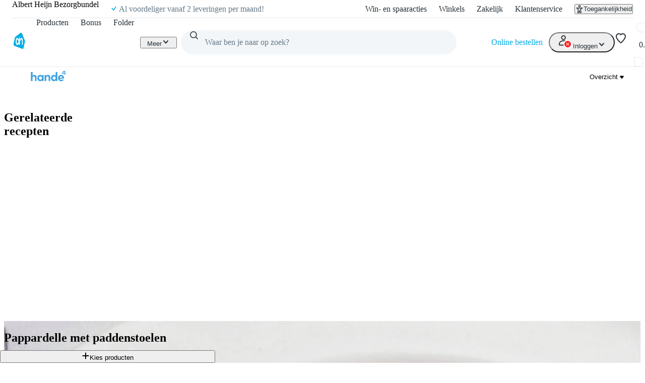

--- FILE ---
content_type: text/css; charset=UTF-8
request_url: https://static.ah.nl/ah-allerhande/_next/static/css/93a1869f3508c73a.css
body_size: 298
content:
.article-button_root__No0Kq{flex:1 0 100%;max-width:100%}@media(min-width:700px){.article-button_root__No0Kq{flex:1 1;max-width:calc(50% - var(--spacing-core-3))}}.article-button_text__FH9FF{white-space:nowrap;text-overflow:ellipsis;overflow:hidden}.article-buttons_root__nYKIN{position:relative;margin:var(--spacing-core-6) 0;width:100%;justify-content:stretch;flex-direction:column;gap:var(--spacing-core-2)}@media(min-width:700px){.article-buttons_root__nYKIN{gap:var(--spacing-core-6);flex-direction:row}}@layer pantry{.image_root__l3XRr{animation:image_fadeIn__cHrCK var(--motion-duration-core-long) ease}.image_fallback__Emzpo{color:var(--color-foreground-tertiary-default);justify-content:center;align-items:center;display:flex}.image_fallbackIcon__TaN6L{width:50%;height:50%}.image_fill__WSCqc{object-fit:cover}.image_fit__P6Ico{object-fit:contain}@keyframes image_fadeIn__cHrCK{0%{opacity:0}to{opacity:1}}.image_level-primary__GzuLC{background-color:var(--color-background-primary-default)}.image_level-secondary___QU6z{background-color:var(--color-background-secondary-default)}}.content-image_root__Mj_rz{border-radius:var(--spacing-core-4)}.content-image_root__Mj_rz img{display:block;border-radius:inherit;width:100%}
/*# sourceMappingURL=93a1869f3508c73a.css.map*/

--- FILE ---
content_type: text/css; charset=UTF-8
request_url: https://static.ah.nl/ah-allerhande/_next/static/css/256f1a84afa2fa76.css
body_size: 505
content:
@layer pantry{.brochure-image_image__KajMU{width:100%;max-width:200px;height:calc(100% + var(--spacing-core-4));object-fit:cover;object-position:top}@media (min-width:700px){.brochure-image_image__KajMU{border-radius:var(--spacing-core-2) var(--spacing-core-2) 0 0}}}.back-to-top_root__hpydR{display:flex;align-items:center;justify-content:center;gap:var(--spacing-core-4);position:fixed;right:var(--spacing-core-4);height:var(--sizing-core-12);padding:0 var(--spacing-core-4);bottom:calc(var(--sizing-core-10)*-1);z-index:100;background-color:var(--color-background-inverted-default);opacity:0;transition:opacity var(--motion-duration-core-medium),transform var(--motion-duration-core-medium);appearance:none;border:none;margin:0;border-radius:var(--border-radius-core-s)}@media(min-width:700px){.back-to-top_root__hpydR{left:50%;margin-left:-50px;right:unset}}.back-to-top_visible__60m6Y{opacity:.65;transform:translateY(calc(var(--sizing-core-12) * -1));cursor:pointer}.back-to-top_visible__60m6Y:hover{opacity:1}.back-to-top_visible__60m6Y:focus-visible{outline:2px solid var(--color-feedback-keyboard-focus-default);outline-offset:2px;opacity:1}.back-to-top_icon__JEzt6{color:var(--color-foreground-inverted-default);transform:translateY(2px)}.back-to-top_text__AzuPq{color:var(--color-foreground-inverted-default);display:none}@media(min-width:700px){.back-to-top_text__AzuPq{display:inline}}.search-error_root__lKriZ{display:flex;flex-direction:column;align-items:center}@media(min-width:1000px){.search-error_root__lKriZ{padding-top:var(--spacing-core-8)}}.search-error_icon__pFSwU{fill:var(--color-background-secondary-hover)}.search-error_title__2Bb0Q{margin-bottom:var(--spacing-core-2)}.search-no-results_root__hevlG{display:flex;flex-direction:column;align-items:center}@media(min-width:1000px){.search-no-results_root__hevlG{padding-top:var(--spacing-core-8)}}.search-no-results_icon__8MBuB{fill:var(--color-background-secondary-hover)}.search-no-results_title__oNrBv{margin-bottom:var(--spacing-core-2)}.search-no-results_searchText__dyylL,.search-results-info_searchText__KVv5Y{color:var(--color-action-primary-default)}.search-results-info_heading__lTXaZ{margin-bottom:var(--spacing-core-4)}
/*# sourceMappingURL=256f1a84afa2fa76.css.map*/